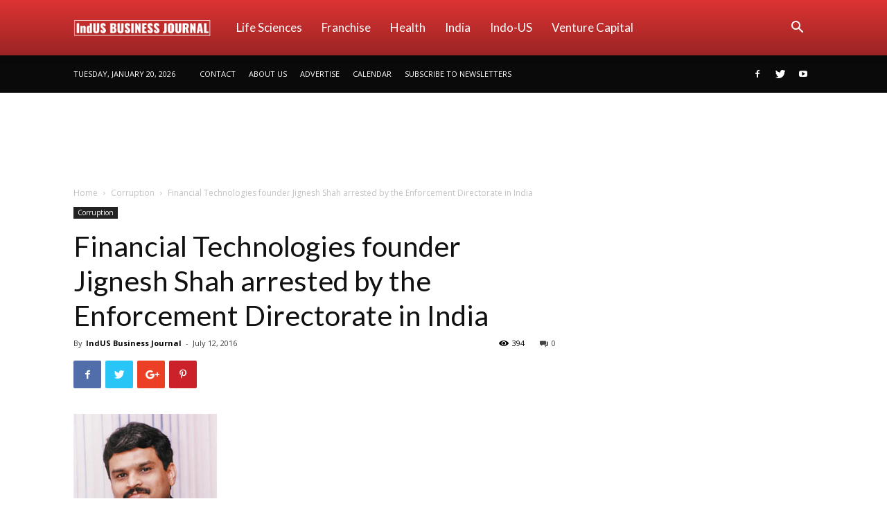

--- FILE ---
content_type: text/html; charset=UTF-8
request_url: https://indusbusinessjournal.com/wp-admin/admin-ajax.php?td_theme_name=Newspaper&v=9.0.1
body_size: -371
content:
{"2538":394}

--- FILE ---
content_type: text/html; charset=utf-8
request_url: https://www.google.com/recaptcha/api2/aframe
body_size: 224
content:
<!DOCTYPE HTML><html><head><meta http-equiv="content-type" content="text/html; charset=UTF-8"></head><body><script nonce="STwsqS5h17BCAZYm807fwg">/** Anti-fraud and anti-abuse applications only. See google.com/recaptcha */ try{var clients={'sodar':'https://pagead2.googlesyndication.com/pagead/sodar?'};window.addEventListener("message",function(a){try{if(a.source===window.parent){var b=JSON.parse(a.data);var c=clients[b['id']];if(c){var d=document.createElement('img');d.src=c+b['params']+'&rc='+(localStorage.getItem("rc::a")?sessionStorage.getItem("rc::b"):"");window.document.body.appendChild(d);sessionStorage.setItem("rc::e",parseInt(sessionStorage.getItem("rc::e")||0)+1);localStorage.setItem("rc::h",'1768897554522');}}}catch(b){}});window.parent.postMessage("_grecaptcha_ready", "*");}catch(b){}</script></body></html>